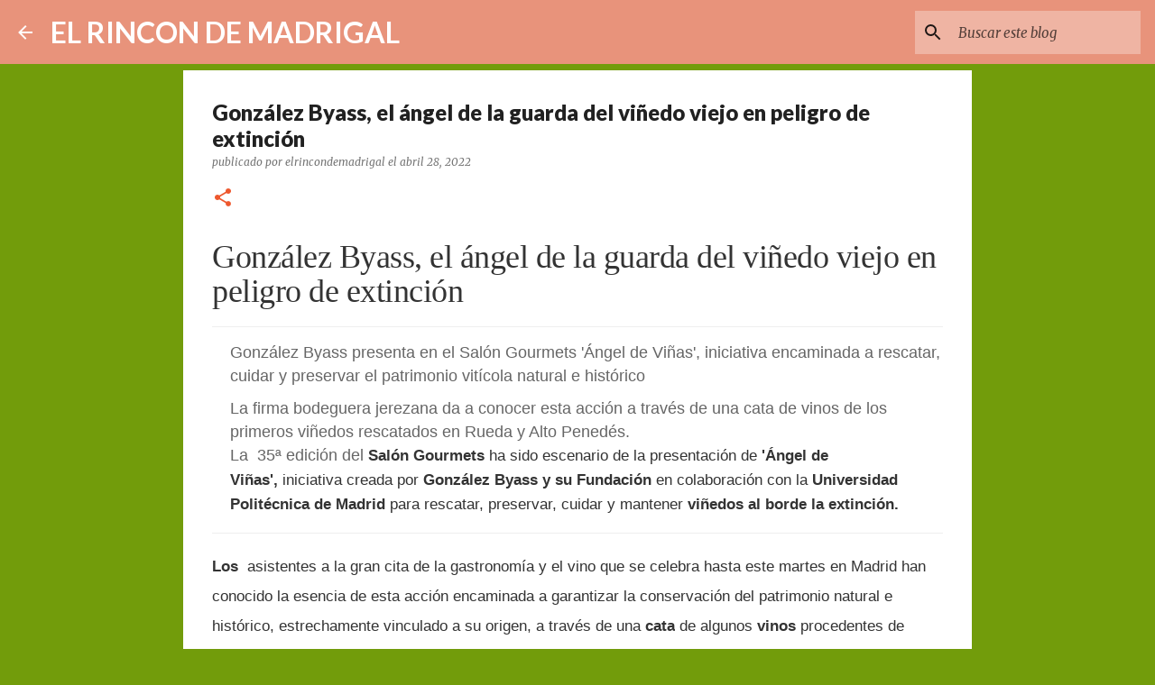

--- FILE ---
content_type: text/html; charset=utf-8
request_url: https://www.google.com/recaptcha/api2/aframe
body_size: 267
content:
<!DOCTYPE HTML><html><head><meta http-equiv="content-type" content="text/html; charset=UTF-8"></head><body><script nonce="AgzioR6sAu2BwH6aG_f04Q">/** Anti-fraud and anti-abuse applications only. See google.com/recaptcha */ try{var clients={'sodar':'https://pagead2.googlesyndication.com/pagead/sodar?'};window.addEventListener("message",function(a){try{if(a.source===window.parent){var b=JSON.parse(a.data);var c=clients[b['id']];if(c){var d=document.createElement('img');d.src=c+b['params']+'&rc='+(localStorage.getItem("rc::a")?sessionStorage.getItem("rc::b"):"");window.document.body.appendChild(d);sessionStorage.setItem("rc::e",parseInt(sessionStorage.getItem("rc::e")||0)+1);localStorage.setItem("rc::h",'1769173826392');}}}catch(b){}});window.parent.postMessage("_grecaptcha_ready", "*");}catch(b){}</script></body></html>